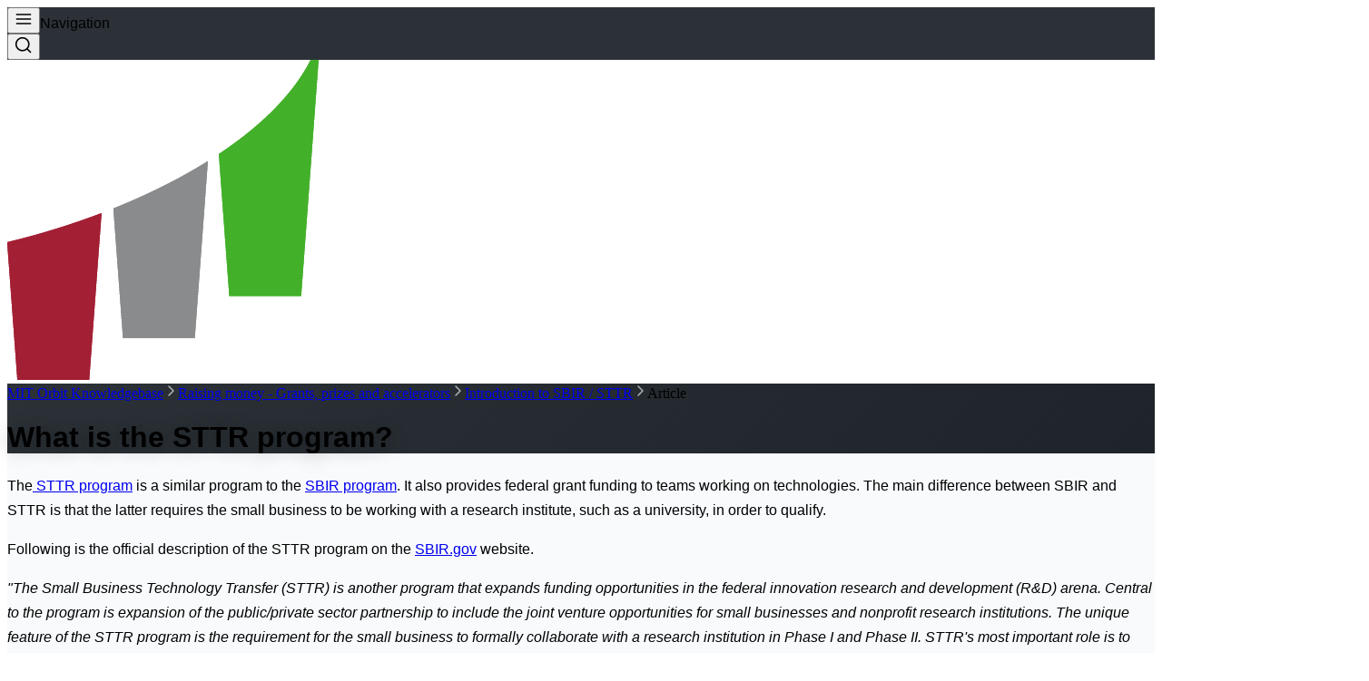

--- FILE ---
content_type: text/html; charset=utf-8
request_url: https://orbit-kb.mit.edu/hc/en-us/articles/115000783131-What-is-the-STTR-program/
body_size: 13079
content:
<!DOCTYPE html><html lang="en"><head><meta charSet="utf-8"/><meta name="viewport" content="width=device-width, initial-scale=1"/><link rel="preload" href="/images/mtc-logo-semiwhite.png" as="image"/><link rel="preload" href="/hc/en-us/mit_logo.png" as="image"/><link rel="stylesheet" href="/hc/en-us/_next/static/chunks/fda932375c1ee534.css" data-precedence="next"/><link rel="preload" as="script" fetchPriority="low" href="/hc/en-us/_next/static/chunks/1ffcee7d00429c00.js"/><script src="/hc/en-us/_next/static/chunks/262ed66acae74205.js" async=""></script><script src="/hc/en-us/_next/static/chunks/c28d29b4306cefbe.js" async=""></script><script src="/hc/en-us/_next/static/chunks/476432f022611b52.js" async=""></script><script src="/hc/en-us/_next/static/chunks/turbopack-533c4d2226f89401.js" async=""></script><script src="/hc/en-us/_next/static/chunks/d20f486c44733371.js" async=""></script><script src="/hc/en-us/_next/static/chunks/4d99555eb7ba3753.js" async=""></script><script src="/hc/en-us/_next/static/chunks/88949fb47242ea28.js" async=""></script><script src="/hc/en-us/_next/static/chunks/e0783cb4eac529d4.js" async=""></script><script src="/hc/en-us/_next/static/chunks/a3832c4a270c5160.js" async=""></script><title>KnowledgeBase | Orbit</title><meta name="description" content="KnowledgeBase for Orbit"/><meta name="next-size-adjust" content=""/><script src="/hc/en-us/_next/static/chunks/a6dad97d9634a72d.js" noModule=""></script></head><body class="inter_7ad8496e-module__xpVIPq__variable antialiased"><div hidden=""><!--$--><!--/$--></div><nav class="w-full h-16 sm:h-20 flex items-center relative"><div class="flex items-center gap-2 sm:gap-4 px-3 sm:px-6 h-full" style="background-color:var(--mtc-slate)"><button class="p-1 sm:p-2" type="button"><svg width="20" height="20" viewBox="0 0 24 24" fill="none" xmlns="http://www.w3.org/2000/svg" class="text-white sm:w-6 sm:h-6"><title>Menu</title><path d="M3 12H21M3 6H21M3 18H21" stroke="currentColor" stroke-width="2" stroke-linecap="round" stroke-linejoin="round"></path></svg></button><span class="text-white text-sm sm:text-base lg:text-lg hidden sm:block" style="font-family:Neue Haas Grotesk Display Pro, sans-serif;font-weight:500;line-height:140%;letter-spacing:0%">Navigation</span></div><div class="flex-1 h-full" style="background-color:rgba(20, 25, 29, 0.8)"></div><div class="flex items-center px-3 sm:px-6 h-full" style="background-color:var(--mtc-slate)"><button class="p-1 sm:p-2" type="button"><svg width="20" height="20" viewBox="0 0 24 24" fill="none" xmlns="http://www.w3.org/2000/svg" class="text-white sm:w-6 sm:h-6"><title>Menu</title><path d="M21 21L16.514 16.506L21 21ZM19 10.5C19 15.194 15.194 19 10.5 19C5.806 19 2 15.194 2 10.5C2 5.806 5.806 2 10.5 2C15.194 2 19 5.806 19 10.5Z" stroke="currentColor" stroke-width="2" stroke-linecap="round" stroke-linejoin="round"></path></svg></button></div><div class="absolute left-1/2 top-1/2 transform -translate-x-1/2 -translate-y-1/2 pointer-events-none"><img src="/images/mtc-logo-semiwhite.png" alt="MTC Logo" class="h-8 sm:h-10 lg:h-[2.7em] w-auto"/></div></nav><div class="min-h-screen" style="background-color:#f8fafc"><div class="relative w-full h-[200px] sm:h-[250px] lg:h-[300px] overflow-hidden" style="background:linear-gradient(135deg, #2B3136 0%, #1e2429 100%)"><div class="absolute top-6 left-6 z-20"><nav class="flex items-center space-x-2 text-sm text-white"><a class="hover:text-white/90 font-medium" href="/hc/en-us/">MIT Orbit Knowledgebase</a><svg width="16" height="16" viewBox="0 0 16 16" fill="none" class="mx-2"><title>separator</title><path d="M6 3l5 5-5 5" stroke="rgba(255,255,255,0.6)" stroke-width="1.5" stroke-linecap="round" stroke-linejoin="round"></path></svg><a class="text-white/70 hover:text-white" href="/hc/en-us/categories/115000107631-Raising-money-Grants-prizes-and-accelerators/">Raising money - Grants, prizes and accelerators</a><svg width="16" height="16" viewBox="0 0 16 16" fill="none" class="mx-2"><title>separator</title><path d="M6 3l5 5-5 5" stroke="rgba(255,255,255,0.6)" stroke-width="1.5" stroke-linecap="round" stroke-linejoin="round"></path></svg><a class="text-white/70 hover:text-white" href="/hc/en-us/sections/115000213952-Introduction-to-SBIR-STTR/">Introduction to SBIR / STTR</a><svg width="16" height="16" viewBox="0 0 16 16" fill="none" class="mx-2"><title>separator</title><path d="M6 3l5 5-5 5" stroke="rgba(255,255,255,0.6)" stroke-width="1.5" stroke-linecap="round" stroke-linejoin="round"></path></svg><span class="text-white/60">Article</span></nav></div><div class="absolute top-10 right-16 w-32 h-32 bg-white/5 rounded-full blur-2xl"></div><div class="absolute bottom-10 left-16 w-24 h-24 bg-white/5 rounded-full blur-xl"></div><div class="absolute inset-0 bg-gradient-to-br from-black/20 via-transparent to-black/30"></div><div class="relative z-10 flex items-center justify-center h-full px-4"><div class="text-center max-w-4xl"><h1 class="text-white text-2xl sm:text-3xl lg:text-4xl xl:text-5xl leading-tight" style="font-family:Neue Haas Grotesk Display Pro, sans-serif;font-weight:600;line-height:115%;text-shadow:0 4px 20px rgba(0,0,0,0.3)">What is the STTR program?</h1></div></div></div><div class="max-w-7xl mx-auto px-4 py-8 sm:py-12"><div class="grid grid-cols-1 lg:grid-cols-3 gap-8 lg:gap-12"><div class="lg:col-span-2"><div class="bg-white rounded-2xl shadow-xl border border-gray-200/50 overflow-hidden"><div class="p-8 sm:p-12 lg:p-16"><div class="prose prose-lg max-w-none prose-headings:text-gray-800 prose-p:text-gray-700 prose-strong:text-gray-800 prose-a:text-blue-600 hover:prose-a:text-blue-700" style="font-family:Neue Haas Grotesk Display Pro, sans-serif;line-height:1.7"><p>The<a href="https://www.sbir.gov/about/about-sttr" target="_blank" rel="noopener noreferrer"> STTR program</a> is a similar program to the <a href="https://www.sbir.gov/about/about-sbir#sbir-program" target="_blank" rel="noopener noreferrer">SBIR program</a>. It also provides federal grant funding to teams working on technologies. The main difference between SBIR and STTR is that the latter requires the small business to be working with a research institute, such as a university, in order to qualify.</p>
<p>Following is the official description of the STTR program on the <a href="https://www.sbir.gov" target="_blank" rel="noopener noreferrer">SBIR.gov</a> website.</p>
<p><em>"The Small Business Technology Transfer (STTR) is another program that expands funding opportunities in the federal innovation research and development (R&amp;D) arena. Central to the program is expansion of the public/private sector partnership to include the joint venture opportunities for small businesses and nonprofit research institutions. The unique feature of the STTR program is the requirement for the small business to formally collaborate with a research institution in Phase I and Phase II. STTR's most important role is to bridge the gap between performance of basic science and commercialization of resulting innovations."</em></p></div></div></div></div><div class="lg:col-span-1"><div class="lg:sticky lg:top-8"><div class="bg-white rounded-xl shadow-lg border border-gray-200/50 overflow-hidden"><div class="px-6 py-5" style="background-color:#2B3136"><h3 class="text-white font-semibold text-lg" style="font-family:Neue Haas Grotesk Display Pro, sans-serif">Introduction to SBIR / STTR</h3><p class="text-white/70 text-sm mt-1">8<!-- --> articles</p></div><div class="max-h-80 overflow-y-auto"><a class="group block px-6 py-4 hover:bg-gray-50 transition-colors duration-200 border-b border-gray-100 last:border-b-0" href="/hc/en-us/articles/115000789572-What-is-the-SBA-Small-Business-Administration/"><div class="flex items-center justify-between"><h4 class="text-gray-700 group-hover:text-gray-900 transition-colors flex-1 pr-3 text-sm font-medium" style="font-family:Neue Haas Grotesk Display Pro, sans-serif;line-height:1.4">What is the SBA (Small Business Administration)?</h4><div class="opacity-0 group-hover:opacity-100 transition-opacity duration-200 flex-shrink-0"><svg width="16" height="16" viewBox="0 0 16 16" fill="none"><title>Arrow</title><path d="M6 3l5 5-5 5" stroke="#6b7280" stroke-width="1.5" stroke-linecap="round" stroke-linejoin="round"></path></svg></div></div></a><a class="group block px-6 py-4 hover:bg-gray-50 transition-colors duration-200 border-b border-gray-100 last:border-b-0" href="/hc/en-us/articles/360025283711-What-is-the-dollar-amount-of-typical-SBIR-STTR-grants/"><div class="flex items-center justify-between"><h4 class="text-gray-700 group-hover:text-gray-900 transition-colors flex-1 pr-3 text-sm font-medium" style="font-family:Neue Haas Grotesk Display Pro, sans-serif;line-height:1.4">What is the dollar amount of typical SBIR / STTR grants?</h4><div class="opacity-0 group-hover:opacity-100 transition-opacity duration-200 flex-shrink-0"><svg width="16" height="16" viewBox="0 0 16 16" fill="none"><title>Arrow</title><path d="M6 3l5 5-5 5" stroke="#6b7280" stroke-width="1.5" stroke-linecap="round" stroke-linejoin="round"></path></svg></div></div></a><a class="group block px-6 py-4 hover:bg-gray-50 transition-colors duration-200 border-b border-gray-100 last:border-b-0" href="/hc/en-us/articles/115000783111-What-is-the-SBIR-program/"><div class="flex items-center justify-between"><h4 class="text-gray-700 group-hover:text-gray-900 transition-colors flex-1 pr-3 text-sm font-medium" style="font-family:Neue Haas Grotesk Display Pro, sans-serif;line-height:1.4">What is the SBIR program?</h4><div class="opacity-0 group-hover:opacity-100 transition-opacity duration-200 flex-shrink-0"><svg width="16" height="16" viewBox="0 0 16 16" fill="none"><title>Arrow</title><path d="M6 3l5 5-5 5" stroke="#6b7280" stroke-width="1.5" stroke-linecap="round" stroke-linejoin="round"></path></svg></div></div></a><a class="group block px-6 py-4 hover:bg-gray-50 transition-colors duration-200 border-b border-gray-100 last:border-b-0" href="/hc/en-us/articles/115000783471-Who-runs-the-SBIR-STTR-programs/"><div class="flex items-center justify-between"><h4 class="text-gray-700 group-hover:text-gray-900 transition-colors flex-1 pr-3 text-sm font-medium" style="font-family:Neue Haas Grotesk Display Pro, sans-serif;line-height:1.4">Who runs the SBIR / STTR programs?</h4><div class="opacity-0 group-hover:opacity-100 transition-opacity duration-200 flex-shrink-0"><svg width="16" height="16" viewBox="0 0 16 16" fill="none"><title>Arrow</title><path d="M6 3l5 5-5 5" stroke="#6b7280" stroke-width="1.5" stroke-linecap="round" stroke-linejoin="round"></path></svg></div></div></a><a class="group block px-6 py-4 hover:bg-gray-50 transition-colors duration-200 border-b border-gray-100 last:border-b-0" href="/hc/en-us/articles/115000783591-Which-federal-agencies-participate-in-the-SBIR-STTR-programs/"><div class="flex items-center justify-between"><h4 class="text-gray-700 group-hover:text-gray-900 transition-colors flex-1 pr-3 text-sm font-medium" style="font-family:Neue Haas Grotesk Display Pro, sans-serif;line-height:1.4">Which federal agencies participate in the SBIR/STTR programs?</h4><div class="opacity-0 group-hover:opacity-100 transition-opacity duration-200 flex-shrink-0"><svg width="16" height="16" viewBox="0 0 16 16" fill="none"><title>Arrow</title><path d="M6 3l5 5-5 5" stroke="#6b7280" stroke-width="1.5" stroke-linecap="round" stroke-linejoin="round"></path></svg></div></div></a><a class="group block px-6 py-4 hover:bg-gray-50 transition-colors duration-200 border-b border-gray-100 last:border-b-0" href="/hc/en-us/articles/115000790612-Where-can-I-go-to-learn-more-about-SBIR-STTR/"><div class="flex items-center justify-between"><h4 class="text-gray-700 group-hover:text-gray-900 transition-colors flex-1 pr-3 text-sm font-medium" style="font-family:Neue Haas Grotesk Display Pro, sans-serif;line-height:1.4">Where can I go to learn more about SBIR/STTR?</h4><div class="opacity-0 group-hover:opacity-100 transition-opacity duration-200 flex-shrink-0"><svg width="16" height="16" viewBox="0 0 16 16" fill="none"><title>Arrow</title><path d="M6 3l5 5-5 5" stroke="#6b7280" stroke-width="1.5" stroke-linecap="round" stroke-linejoin="round"></path></svg></div></div></a><a class="group block px-6 py-4 hover:bg-gray-50 transition-colors duration-200 border-b border-gray-100 last:border-b-0" href="/hc/en-us/articles/115000816891-What-is-the-difference-between-contracts-and-grants/"><div class="flex items-center justify-between"><h4 class="text-gray-700 group-hover:text-gray-900 transition-colors flex-1 pr-3 text-sm font-medium" style="font-family:Neue Haas Grotesk Display Pro, sans-serif;line-height:1.4">What is the difference between contracts and grants?</h4><div class="opacity-0 group-hover:opacity-100 transition-opacity duration-200 flex-shrink-0"><svg width="16" height="16" viewBox="0 0 16 16" fill="none"><title>Arrow</title><path d="M6 3l5 5-5 5" stroke="#6b7280" stroke-width="1.5" stroke-linecap="round" stroke-linejoin="round"></path></svg></div></div></a></div></div></div></div></div></div></div><!--$--><!--/$--><footer class="w-full relative" style="background-color:var(--mtc-slate);height:373px"><div class="absolute inset-0 backdrop-blur-[25px]"></div><div class="relative h-full w-full max-w-[1600px] mx-auto px-8 py-8"><div class="grid grid-cols-3 h-full"><div class="flex flex-col justify-between"><div class="text-[#F1F1F1] text-lg leading-[150%] font-medium" style="font-family:Neue Haas Grotesk Display Pro, sans-serif">Martin Trust Center for MIT Entrepreneurship<br/>One Amherst Street E40-160<br/>Cambridge MA 02142<br/><a href="mailto:trustcenter@mit.edu" class="underline hover:no-underline transition-all">trustcenter@mit.edu</a></div><div class="flex flex-col space-y-4"><img src="/hc/en-us/mit_logo.png" alt="MIT Logo" class="w-[82px] h-[43px] object-contain"/><div class="text-lg leading-[140%] font-medium" style="font-family:Neue Haas Grotesk Display Pro, sans-serif;color:rgba(241, 241, 241, 0.5)">© Massachusetts Institute of Technology</div></div></div><div class="flex flex-col justify-between items-center"><div class="text-[#F1F1F1] text-lg leading-[150%] font-medium space-y-2 text-center" style="font-family:Neue Haas Grotesk Display Pro, sans-serif"><div><a href="/privacy" class="hover:underline transition-all">Privacy Policy</a></div><div><button class="hover:underline transition-all bg-transparent border-none text-[#F1F1F1] text-lg leading-[150%] font-medium cursor-pointer p-0" type="button">Cookie Policy</button></div><div><a href="/terms-and-conditions" class="hover:underline transition-all">Terms of Use</a></div><div><button class="hover:underline transition-all bg-transparent border-none text-[#F1F1F1] text-lg leading-[150%] font-medium cursor-pointer p-0" type="button">Accessibility</button></div></div><div class="flex space-x-5"><a href="https://www.linkedin.com/company/mit-entrepreneurship" class="w-[22px] h-[22px] text-white hover:text-white/70 transition-colors" target="_blank" rel="noopener noreferrer"><svg width="22" height="22" viewBox="0 0 22 22" fill="currentColor"><title>LinkedIn</title><path d="M20.447 20.452h-3.554v-5.569c0-1.328-.027-3.037-1.852-3.037-1.853 0-2.136 1.445-2.136 2.939v5.667H9.351V9h3.414v1.561h.046c.477-.9 1.637-1.85 3.37-1.85 3.601 0 4.267 2.37 4.267 5.455v6.286zM5.337 7.433c-1.144 0-2.063-.926-2.063-2.065 0-1.138.92-2.063 2.063-2.063 1.14 0 2.064.925 2.064 2.063 0 1.139-.925 2.065-2.064 2.065zm1.782 13.019H3.555V9h3.564v11.452zM22.225 0H1.771C.792 0 0 .774 0 1.729v18.542C0 21.227.792 22 1.771 22h20.451C21.2 22 22 21.227 22 20.271V1.729C22 .774 21.2 0 22.225 0z"></path></svg></a><a href="https://www.instagram.com/mitentrepreneurship" class="w-[22px] h-[22px] text-white hover:text-white/70 transition-colors" target="_blank" rel="noopener noreferrer"><svg width="22" height="22" viewBox="0 0 22 22" fill="currentColor"><title>Instagram</title><path d="M11 2.163c2.944 0 3.296.012 4.458.064 3.231.147 4.716 1.659 4.863 4.863.052 1.162.064 1.514.064 4.458s-.012 3.296-.064 4.458c-.147 3.204-1.632 4.716-4.863 4.863-1.162.052-1.514.064-4.458.064s-3.296-.012-4.458-.064c-3.231-.147-4.716-1.659-4.863-4.863-.052-1.162-.064-1.514-.064-4.458s.012-3.296.064-4.458C2.827 3.835 4.312 2.323 7.542 2.176 8.704 2.124 9.056 2.163 11 2.163zm0-2.163C8.009 0 7.633.013 6.456.066 2.695.272.272 2.695.066 6.456.013 7.633 0 8.009 0 11s.013 3.367.066 4.544c.206 3.761 2.629 6.184 6.39 6.39C7.633 21.987 8.009 22 11 22s3.367-.013 4.544-.066c3.761-.206 6.184-2.629 6.39-6.39C21.987 14.367 22 13.991 22 11s-.013-3.367-.066-4.544C21.728 2.695 19.305.272 15.544.066 14.367.013 13.991 0 11 0zm0 5.351a5.649 5.649 0 100 11.298 5.649 5.649 0 000-11.298zm0 9.316a3.667 3.667 0 110-7.334 3.667 3.667 0 010 7.334zm5.872-10.859a1.32 1.32 0 11-2.64 0 1.32 1.32 0 012.64 0z"></path></svg></a></div></div><div class="flex flex-col justify-start max-w-[240px] ml-auto"><h3 class="text-base leading-[150%] font-medium mb-3" style="font-family:Neue Haas Grotesk Display Pro, sans-serif;color:rgba(241, 241, 241, 0.5)">MTC Newsletter</h3><button class="border border-white rounded-[30px] px-4 py-2 mb-3 hover:bg-white/10 transition-all text-sm w-fit" type="button"><span class="text-white font-medium" style="font-family:Neue Haas Grotesk Text Pro, sans-serif">Subscribe</span></button><p class="text-xs leading-[130%] font-[450]" style="font-family:Neue Haas Grotesk Display Pro, sans-serif;color:rgba(241, 241, 241, 0.5)">We will never share your information<br/>and may unsubscribe at any time.</p></div></div></div></footer><script src="/hc/en-us/_next/static/chunks/1ffcee7d00429c00.js" id="_R_" async=""></script><script>(self.__next_f=self.__next_f||[]).push([0])</script><script>self.__next_f.push([1,"1:\"$Sreact.fragment\"\n2:I[85773,[\"/hc/en-us/_next/static/chunks/d20f486c44733371.js\",\"/hc/en-us/_next/static/chunks/4d99555eb7ba3753.js\"],\"TRPCProvider\"]\n3:I[66627,[\"/hc/en-us/_next/static/chunks/88949fb47242ea28.js\",\"/hc/en-us/_next/static/chunks/e0783cb4eac529d4.js\"],\"default\"]\n4:I[85573,[\"/hc/en-us/_next/static/chunks/88949fb47242ea28.js\",\"/hc/en-us/_next/static/chunks/e0783cb4eac529d4.js\"],\"default\"]\nc:I[96115,[\"/hc/en-us/_next/static/chunks/88949fb47242ea28.js\",\"/hc/en-us/_next/static/chunks/e0783cb4eac529d4.js\"],\"default\"]\ne:I[33070,[\"/hc/en-us/_next/static/chunks/88949fb47242ea28.js\",\"/hc/en-us/_next/static/chunks/e0783cb4eac529d4.js\"],\"OutletBoundary\"]\nf:\"$Sreact.suspense\"\n11:I[33070,[\"/hc/en-us/_next/static/chunks/88949fb47242ea28.js\",\"/hc/en-us/_next/static/chunks/e0783cb4eac529d4.js\"],\"ViewportBoundary\"]\n13:I[33070,[\"/hc/en-us/_next/static/chunks/88949fb47242ea28.js\",\"/hc/en-us/_next/static/chunks/e0783cb4eac529d4.js\"],\"MetadataBoundary\"]\n:HL[\"/hc/en-us/_next/static/chunks/fda932375c1ee534.css\",\"style\"]\n:HL[\"/hc/en-us/_next/static/media/83afe278b6a6bb3c-s.p.3a6ba036.woff2\",\"font\",{\"crossOrigin\":\"\",\"type\":\"font/woff2\"}]\n:HL[\"/images/mtc-logo-semiwhite.png\",\"image\"]\n:HL[\"/hc/en-us/mit_logo.png\",\"image\"]\n"])</script><script>self.__next_f.push([1,"0:{\"P\":null,\"b\":\"EallXeqFIJrCoCwLX2SjN\",\"c\":[\"\",\"articles\",\"115000783131-What-is-the-STTR-program\",\"\"],\"q\":\"\",\"i\":false,\"f\":[[[\"\",{\"children\":[\"articles\",{\"children\":[[\"zendesk_id\",\"115000783131-What-is-the-STTR-program\",\"d\"],{\"children\":[\"__PAGE__\",{}]}]}]},\"$undefined\",\"$undefined\",true],[[\"$\",\"$1\",\"c\",{\"children\":[[[\"$\",\"link\",\"0\",{\"rel\":\"stylesheet\",\"href\":\"/hc/en-us/_next/static/chunks/fda932375c1ee534.css\",\"precedence\":\"next\",\"crossOrigin\":\"$undefined\",\"nonce\":\"$undefined\"}],[\"$\",\"script\",\"script-0\",{\"src\":\"/hc/en-us/_next/static/chunks/d20f486c44733371.js\",\"async\":true,\"nonce\":\"$undefined\"}],[\"$\",\"script\",\"script-1\",{\"src\":\"/hc/en-us/_next/static/chunks/4d99555eb7ba3753.js\",\"async\":true,\"nonce\":\"$undefined\"}]],[\"$\",\"html\",null,{\"lang\":\"en\",\"children\":[\"$\",\"body\",null,{\"className\":\"inter_7ad8496e-module__xpVIPq__variable antialiased\",\"children\":[\"$\",\"$L2\",null,{\"children\":[[\"$\",\"nav\",null,{\"className\":\"w-full h-16 sm:h-20 flex items-center relative\",\"children\":[[\"$\",\"div\",null,{\"className\":\"flex items-center gap-2 sm:gap-4 px-3 sm:px-6 h-full\",\"style\":{\"backgroundColor\":\"var(--mtc-slate)\"},\"children\":[[\"$\",\"button\",null,{\"className\":\"p-1 sm:p-2\",\"type\":\"button\",\"children\":[\"$\",\"svg\",null,{\"width\":\"20\",\"height\":\"20\",\"viewBox\":\"0 0 24 24\",\"fill\":\"none\",\"xmlns\":\"http://www.w3.org/2000/svg\",\"className\":\"text-white sm:w-6 sm:h-6\",\"children\":[[\"$\",\"title\",null,{\"children\":\"Menu\"}],[\"$\",\"path\",null,{\"d\":\"M3 12H21M3 6H21M3 18H21\",\"stroke\":\"currentColor\",\"strokeWidth\":\"2\",\"strokeLinecap\":\"round\",\"strokeLinejoin\":\"round\"}]]}]}],[\"$\",\"span\",null,{\"className\":\"text-white text-sm sm:text-base lg:text-lg hidden sm:block\",\"style\":{\"fontFamily\":\"Neue Haas Grotesk Display Pro, sans-serif\",\"fontWeight\":500,\"lineHeight\":\"140%\",\"letterSpacing\":\"0%\"},\"children\":\"Navigation\"}]]}],[\"$\",\"div\",null,{\"className\":\"flex-1 h-full\",\"style\":{\"backgroundColor\":\"rgba(20, 25, 29, 0.8)\"}}],[\"$\",\"div\",null,{\"className\":\"flex items-center px-3 sm:px-6 h-full\",\"style\":{\"backgroundColor\":\"var(--mtc-slate)\"},\"children\":[\"$\",\"button\",null,{\"className\":\"p-1 sm:p-2\",\"type\":\"button\",\"children\":[\"$\",\"svg\",null,{\"width\":\"20\",\"height\":\"20\",\"viewBox\":\"0 0 24 24\",\"fill\":\"none\",\"xmlns\":\"http://www.w3.org/2000/svg\",\"className\":\"text-white sm:w-6 sm:h-6\",\"children\":[[\"$\",\"title\",null,{\"children\":\"Menu\"}],[\"$\",\"path\",null,{\"d\":\"M21 21L16.514 16.506L21 21ZM19 10.5C19 15.194 15.194 19 10.5 19C5.806 19 2 15.194 2 10.5C2 5.806 5.806 2 10.5 2C15.194 2 19 5.806 19 10.5Z\",\"stroke\":\"currentColor\",\"strokeWidth\":\"2\",\"strokeLinecap\":\"round\",\"strokeLinejoin\":\"round\"}]]}]}]}],[\"$\",\"div\",null,{\"className\":\"absolute left-1/2 top-1/2 transform -translate-x-1/2 -translate-y-1/2 pointer-events-none\",\"children\":[\"$\",\"img\",null,{\"src\":\"/images/mtc-logo-semiwhite.png\",\"alt\":\"MTC Logo\",\"className\":\"h-8 sm:h-10 lg:h-[2.7em] w-auto\"}]}]]}],[\"$\",\"$L3\",null,{\"parallelRouterKey\":\"children\",\"error\":\"$undefined\",\"errorStyles\":\"$undefined\",\"errorScripts\":\"$undefined\",\"template\":[\"$\",\"$L4\",null,{}],\"templateStyles\":\"$undefined\",\"templateScripts\":\"$undefined\",\"notFound\":[[[\"$\",\"title\",null,{\"children\":\"404: This page could not be found.\"}],[\"$\",\"div\",null,{\"style\":{\"fontFamily\":\"system-ui,\\\"Segoe UI\\\",Roboto,Helvetica,Arial,sans-serif,\\\"Apple Color Emoji\\\",\\\"Segoe UI Emoji\\\"\",\"height\":\"100vh\",\"textAlign\":\"center\",\"display\":\"flex\",\"flexDirection\":\"column\",\"alignItems\":\"center\",\"justifyContent\":\"center\"},\"children\":[\"$\",\"div\",null,{\"children\":[[\"$\",\"style\",null,{\"dangerouslySetInnerHTML\":{\"__html\":\"body{color:#000;background:#fff;margin:0}.next-error-h1{border-right:1px solid rgba(0,0,0,.3)}@media (prefers-color-scheme:dark){body{color:#fff;background:#000}.next-error-h1{border-right:1px solid rgba(255,255,255,.3)}}\"}}],[\"$\",\"h1\",null,{\"className\":\"next-error-h1\",\"style\":{\"display\":\"inline-block\",\"margin\":\"0 20px 0 0\",\"padding\":\"0 23px 0 0\",\"fontSize\":24,\"fontWeight\":500,\"verticalAlign\":\"top\",\"lineHeight\":\"49px\"},\"children\":404}],[\"$\",\"div\",null,{\"style\":{\"display\":\"inline-block\"},\"children\":[\"$\",\"h2\",null,{\"style\":{\"fontSize\":14,\"fontWeight\":400,\"lineHeight\":\"49px\",\"margin\":0},\"children\":\"This page could not be found.\"}]}]]}]}]],[]],\"forbidden\":\"$undefined\",\"unauthorized\":\"$undefined\"}],[\"$\",\"footer\",null,{\"className\":\"w-full relative\",\"style\":{\"backgroundColor\":\"var(--mtc-slate)\",\"height\":\"373px\"},\"children\":[[\"$\",\"div\",null,{\"className\":\"absolute inset-0 backdrop-blur-[25px]\"}],[\"$\",\"div\",null,{\"className\":\"relative h-full w-full max-w-[1600px] mx-auto px-8 py-8\",\"children\":[\"$\",\"div\",null,{\"className\":\"grid grid-cols-3 h-full\",\"children\":[\"$L5\",\"$L6\",\"$L7\"]}]}]]}]]}]}]}]]}],{\"children\":[\"$L8\",{\"children\":[\"$L9\",{\"children\":[\"$La\",{},null,false,false]},null,false,false]},null,false,false]},null,false,false],\"$Lb\",false]],\"m\":\"$undefined\",\"G\":[\"$c\",[]],\"S\":false}\n"])</script><script>self.__next_f.push([1,"5:[\"$\",\"div\",null,{\"className\":\"flex flex-col justify-between\",\"children\":[[\"$\",\"div\",null,{\"className\":\"text-[#F1F1F1] text-lg leading-[150%] font-medium\",\"style\":{\"fontFamily\":\"Neue Haas Grotesk Display Pro, sans-serif\"},\"children\":[\"Martin Trust Center for MIT Entrepreneurship\",[\"$\",\"br\",null,{}],\"One Amherst Street E40-160\",[\"$\",\"br\",null,{}],\"Cambridge MA 02142\",[\"$\",\"br\",null,{}],[\"$\",\"a\",null,{\"href\":\"mailto:trustcenter@mit.edu\",\"className\":\"underline hover:no-underline transition-all\",\"children\":\"trustcenter@mit.edu\"}]]}],[\"$\",\"div\",null,{\"className\":\"flex flex-col space-y-4\",\"children\":[[\"$\",\"img\",null,{\"src\":\"/hc/en-us/mit_logo.png\",\"alt\":\"MIT Logo\",\"className\":\"w-[82px] h-[43px] object-contain\"}],[\"$\",\"div\",null,{\"className\":\"text-lg leading-[140%] font-medium\",\"style\":{\"fontFamily\":\"Neue Haas Grotesk Display Pro, sans-serif\",\"color\":\"rgba(241, 241, 241, 0.5)\"},\"children\":\"© Massachusetts Institute of Technology\"}]]}]]}]\n"])</script><script>self.__next_f.push([1,"6:[\"$\",\"div\",null,{\"className\":\"flex flex-col justify-between items-center\",\"children\":[[\"$\",\"div\",null,{\"className\":\"text-[#F1F1F1] text-lg leading-[150%] font-medium space-y-2 text-center\",\"style\":{\"fontFamily\":\"Neue Haas Grotesk Display Pro, sans-serif\"},\"children\":[[\"$\",\"div\",null,{\"children\":[\"$\",\"a\",null,{\"href\":\"/privacy\",\"className\":\"hover:underline transition-all\",\"children\":\"Privacy Policy\"}]}],[\"$\",\"div\",null,{\"children\":[\"$\",\"button\",null,{\"className\":\"hover:underline transition-all bg-transparent border-none text-[#F1F1F1] text-lg leading-[150%] font-medium cursor-pointer p-0\",\"type\":\"button\",\"children\":\"Cookie Policy\"}]}],[\"$\",\"div\",null,{\"children\":[\"$\",\"a\",null,{\"href\":\"/terms-and-conditions\",\"className\":\"hover:underline transition-all\",\"children\":\"Terms of Use\"}]}],[\"$\",\"div\",null,{\"children\":[\"$\",\"button\",null,{\"className\":\"hover:underline transition-all bg-transparent border-none text-[#F1F1F1] text-lg leading-[150%] font-medium cursor-pointer p-0\",\"type\":\"button\",\"children\":\"Accessibility\"}]}]]}],[\"$\",\"div\",null,{\"className\":\"flex space-x-5\",\"children\":[[\"$\",\"a\",null,{\"href\":\"https://www.linkedin.com/company/mit-entrepreneurship\",\"className\":\"w-[22px] h-[22px] text-white hover:text-white/70 transition-colors\",\"target\":\"_blank\",\"rel\":\"noopener noreferrer\",\"children\":[\"$\",\"svg\",null,{\"width\":\"22\",\"height\":\"22\",\"viewBox\":\"0 0 22 22\",\"fill\":\"currentColor\",\"children\":[[\"$\",\"title\",null,{\"children\":\"LinkedIn\"}],[\"$\",\"path\",null,{\"d\":\"M20.447 20.452h-3.554v-5.569c0-1.328-.027-3.037-1.852-3.037-1.853 0-2.136 1.445-2.136 2.939v5.667H9.351V9h3.414v1.561h.046c.477-.9 1.637-1.85 3.37-1.85 3.601 0 4.267 2.37 4.267 5.455v6.286zM5.337 7.433c-1.144 0-2.063-.926-2.063-2.065 0-1.138.92-2.063 2.063-2.063 1.14 0 2.064.925 2.064 2.063 0 1.139-.925 2.065-2.064 2.065zm1.782 13.019H3.555V9h3.564v11.452zM22.225 0H1.771C.792 0 0 .774 0 1.729v18.542C0 21.227.792 22 1.771 22h20.451C21.2 22 22 21.227 22 20.271V1.729C22 .774 21.2 0 22.225 0z\"}]]}]}],[\"$\",\"a\",null,{\"href\":\"https://www.instagram.com/mitentrepreneurship\",\"className\":\"w-[22px] h-[22px] text-white hover:text-white/70 transition-colors\",\"target\":\"_blank\",\"rel\":\"noopener noreferrer\",\"children\":[\"$\",\"svg\",null,{\"width\":\"22\",\"height\":\"22\",\"viewBox\":\"0 0 22 22\",\"fill\":\"currentColor\",\"children\":[[\"$\",\"title\",null,{\"children\":\"Instagram\"}],[\"$\",\"path\",null,{\"d\":\"M11 2.163c2.944 0 3.296.012 4.458.064 3.231.147 4.716 1.659 4.863 4.863.052 1.162.064 1.514.064 4.458s-.012 3.296-.064 4.458c-.147 3.204-1.632 4.716-4.863 4.863-1.162.052-1.514.064-4.458.064s-3.296-.012-4.458-.064c-3.231-.147-4.716-1.659-4.863-4.863-.052-1.162-.064-1.514-.064-4.458s.012-3.296.064-4.458C2.827 3.835 4.312 2.323 7.542 2.176 8.704 2.124 9.056 2.163 11 2.163zm0-2.163C8.009 0 7.633.013 6.456.066 2.695.272.272 2.695.066 6.456.013 7.633 0 8.009 0 11s.013 3.367.066 4.544c.206 3.761 2.629 6.184 6.39 6.39C7.633 21.987 8.009 22 11 22s3.367-.013 4.544-.066c3.761-.206 6.184-2.629 6.39-6.39C21.987 14.367 22 13.991 22 11s-.013-3.367-.066-4.544C21.728 2.695 19.305.272 15.544.066 14.367.013 13.991 0 11 0zm0 5.351a5.649 5.649 0 100 11.298 5.649 5.649 0 000-11.298zm0 9.316a3.667 3.667 0 110-7.334 3.667 3.667 0 010 7.334zm5.872-10.859a1.32 1.32 0 11-2.64 0 1.32 1.32 0 012.64 0z\"}]]}]}]]}]]}]\n"])</script><script>self.__next_f.push([1,"7:[\"$\",\"div\",null,{\"className\":\"flex flex-col justify-start max-w-[240px] ml-auto\",\"children\":[[\"$\",\"h3\",null,{\"className\":\"text-base leading-[150%] font-medium mb-3\",\"style\":{\"fontFamily\":\"Neue Haas Grotesk Display Pro, sans-serif\",\"color\":\"rgba(241, 241, 241, 0.5)\"},\"children\":\"MTC Newsletter\"}],[\"$\",\"button\",null,{\"className\":\"border border-white rounded-[30px] px-4 py-2 mb-3 hover:bg-white/10 transition-all text-sm w-fit\",\"type\":\"button\",\"children\":[\"$\",\"span\",null,{\"className\":\"text-white font-medium\",\"style\":{\"fontFamily\":\"Neue Haas Grotesk Text Pro, sans-serif\"},\"children\":\"Subscribe\"}]}],[\"$\",\"p\",null,{\"className\":\"text-xs leading-[130%] font-[450]\",\"style\":{\"fontFamily\":\"Neue Haas Grotesk Display Pro, sans-serif\",\"color\":\"rgba(241, 241, 241, 0.5)\"},\"children\":[\"We will never share your information\",[\"$\",\"br\",null,{}],\"and may unsubscribe at any time.\"]}]]}]\n8:[\"$\",\"$1\",\"c\",{\"children\":[null,[\"$\",\"$L3\",null,{\"parallelRouterKey\":\"children\",\"error\":\"$undefined\",\"errorStyles\":\"$undefined\",\"errorScripts\":\"$undefined\",\"template\":[\"$\",\"$L4\",null,{}],\"templateStyles\":\"$undefined\",\"templateScripts\":\"$undefined\",\"notFound\":\"$undefined\",\"forbidden\":\"$undefined\",\"unauthorized\":\"$undefined\"}]]}]\n9:[\"$\",\"$1\",\"c\",{\"children\":[null,[\"$\",\"$L3\",null,{\"parallelRouterKey\":\"children\",\"error\":\"$undefined\",\"errorStyles\":\"$undefined\",\"errorScripts\":\"$undefined\",\"template\":[\"$\",\"$L4\",null,{}],\"templateStyles\":\"$undefined\",\"templateScripts\":\"$undefined\",\"notFound\":\"$undefined\",\"forbidden\":\"$undefined\",\"unauthorized\":\"$undefined\"}]]}]\na:[\"$\",\"$1\",\"c\",{\"children\":[\"$Ld\",[[\"$\",\"script\",\"script-0\",{\"src\":\"/hc/en-us/_next/static/chunks/a3832c4a270c5160.js\",\"async\":true,\"nonce\":\"$undefined\"}]],[\"$\",\"$Le\",null,{\"children\":[\"$\",\"$f\",null,{\"name\":\"Next.MetadataOutlet\",\"children\":\"$@10\"}]}]]}]\nb:[\"$\",\"$1\",\"h\",{\"children\":[null,[\"$\",\"$L11\",null,{\"children\":\"$L12\"}],[\"$\",\"div\",null,{\"hidden\":true,\"children\":[\"$\",\"$L13\",null,{\"children\":[\"$\",\"$f\",null,{\"name\":\"Next.Metadata\",\"children\":\"$L14\"}]}]}],[\"$\",\"meta\",null,{\"name\":\"next-size-adjust\",\"content\":\"\"}]]}]\n12:[[\"$\",\"meta\",\"0\",{\"charSet\":\"utf-8\"}],[\"$\",\"meta\",\"1\",{\"name\":\"viewport\",\"content\":\"width=device-width, initial-scale=1\"}]]\n10:null\n14:[[\"$\",\"title\",\"0\",{\"children\":\"KnowledgeBase | Orbit\"}],[\"$\",\"meta\",\"1\",{\"name\":\"description\",\"content\":\"KnowledgeBase for Orbit\"}]]\n"])</script><script>self.__next_f.push([1,"15:I[10133,[\"/hc/en-us/_next/static/chunks/d20f486c44733371.js\",\"/hc/en-us/_next/static/chunks/4d99555eb7ba3753.js\",\"/hc/en-us/_next/static/chunks/a3832c4a270c5160.js\"],\"\"]\n16:T537,\u003cp\u003eThe\u003ca href=\"https://www.sbir.gov/about/about-sttr\" target=\"_blank\" rel=\"noopener noreferrer\"\u003e STTR program\u003c/a\u003e is a similar program to the \u003ca href=\"https://www.sbir.gov/about/about-sbir#sbir-program\" target=\"_blank\" rel=\"noopener noreferrer\"\u003eSBIR program\u003c/a\u003e. It also provides federal grant funding to teams working on technologies. The main difference between SBIR and STTR is that the latter requires the small business to be working with a research institute, such as a university, in order to qualify.\u003c/p\u003e\n\u003cp\u003eFollowing is the official description of the STTR program on the \u003ca href=\"https://www.sbir.gov\" target=\"_blank\" rel=\"noopener noreferrer\"\u003eSBIR.gov\u003c/a\u003e website.\u003c/p\u003e\n\u003cp\u003e\u003cem\u003e\"The Small Business Technology Transfer (STTR) is another program that expands funding opportunities in the federal innovation research and development (R\u0026amp;D) arena. Central to the program is expansion of the public/private sector partnership to include the joint venture opportunities for small businesses and nonprofit research institutions. The unique feature of the STTR program is the requirement for the small business to formally collaborate with a research institution in Phase I and Phase II. STTR's most important role is to bridge the gap between performance of basic science and commercialization of resulting innovations.\"\u003c/em\u003e\u003c/p\u003e"])</script><script>self.__next_f.push([1,"d:[\"$\",\"div\",null,{\"className\":\"min-h-screen\",\"style\":{\"backgroundColor\":\"#f8fafc\"},\"children\":[[\"$\",\"div\",null,{\"className\":\"relative w-full h-[200px] sm:h-[250px] lg:h-[300px] overflow-hidden\",\"style\":{\"background\":\"linear-gradient(135deg, #2B3136 0%, #1e2429 100%)\"},\"children\":[[\"$\",\"div\",null,{\"className\":\"absolute top-6 left-6 z-20\",\"children\":[\"$\",\"nav\",null,{\"className\":\"flex items-center space-x-2 text-sm text-white\",\"children\":[[\"$\",\"$L15\",null,{\"href\":\"/\",\"className\":\"hover:text-white/90 font-medium\",\"children\":\"MIT Orbit Knowledgebase\"}],[[\"$\",\"svg\",null,{\"width\":\"16\",\"height\":\"16\",\"viewBox\":\"0 0 16 16\",\"fill\":\"none\",\"className\":\"mx-2\",\"children\":[[\"$\",\"title\",null,{\"children\":\"separator\"}],[\"$\",\"path\",null,{\"d\":\"M6 3l5 5-5 5\",\"stroke\":\"rgba(255,255,255,0.6)\",\"strokeWidth\":\"1.5\",\"strokeLinecap\":\"round\",\"strokeLinejoin\":\"round\"}]]}],[\"$\",\"$L15\",null,{\"href\":\"/categories/115000107631-Raising-money-Grants-prizes-and-accelerators\",\"className\":\"text-white/70 hover:text-white\",\"children\":\"Raising money - Grants, prizes and accelerators\"}]],[[\"$\",\"svg\",null,{\"width\":\"16\",\"height\":\"16\",\"viewBox\":\"0 0 16 16\",\"fill\":\"none\",\"className\":\"mx-2\",\"children\":[[\"$\",\"title\",null,{\"children\":\"separator\"}],[\"$\",\"path\",null,{\"d\":\"M6 3l5 5-5 5\",\"stroke\":\"rgba(255,255,255,0.6)\",\"strokeWidth\":\"1.5\",\"strokeLinecap\":\"round\",\"strokeLinejoin\":\"round\"}]]}],[\"$\",\"$L15\",null,{\"href\":\"/sections/115000213952-Introduction-to-SBIR-STTR\",\"className\":\"text-white/70 hover:text-white\",\"children\":\"Introduction to SBIR / STTR\"}]],[\"$\",\"svg\",null,{\"width\":\"16\",\"height\":\"16\",\"viewBox\":\"0 0 16 16\",\"fill\":\"none\",\"className\":\"mx-2\",\"children\":[[\"$\",\"title\",null,{\"children\":\"separator\"}],[\"$\",\"path\",null,{\"d\":\"M6 3l5 5-5 5\",\"stroke\":\"rgba(255,255,255,0.6)\",\"strokeWidth\":\"1.5\",\"strokeLinecap\":\"round\",\"strokeLinejoin\":\"round\"}]]}],[\"$\",\"span\",null,{\"className\":\"text-white/60\",\"children\":\"Article\"}]]}]}],[\"$\",\"div\",null,{\"className\":\"absolute top-10 right-16 w-32 h-32 bg-white/5 rounded-full blur-2xl\"}],[\"$\",\"div\",null,{\"className\":\"absolute bottom-10 left-16 w-24 h-24 bg-white/5 rounded-full blur-xl\"}],[\"$\",\"div\",null,{\"className\":\"absolute inset-0 bg-gradient-to-br from-black/20 via-transparent to-black/30\"}],[\"$\",\"div\",null,{\"className\":\"relative z-10 flex items-center justify-center h-full px-4\",\"children\":[\"$\",\"div\",null,{\"className\":\"text-center max-w-4xl\",\"children\":[\"$\",\"h1\",null,{\"className\":\"text-white text-2xl sm:text-3xl lg:text-4xl xl:text-5xl leading-tight\",\"style\":{\"fontFamily\":\"Neue Haas Grotesk Display Pro, sans-serif\",\"fontWeight\":600,\"lineHeight\":\"115%\",\"textShadow\":\"0 4px 20px rgba(0,0,0,0.3)\"},\"children\":\"What is the STTR program?\"}]}]}]]}],[\"$\",\"div\",null,{\"className\":\"max-w-7xl mx-auto px-4 py-8 sm:py-12\",\"children\":[\"$\",\"div\",null,{\"className\":\"grid grid-cols-1 lg:grid-cols-3 gap-8 lg:gap-12\",\"children\":[[\"$\",\"div\",null,{\"className\":\"lg:col-span-2\",\"children\":[\"$\",\"div\",null,{\"className\":\"bg-white rounded-2xl shadow-xl border border-gray-200/50 overflow-hidden\",\"children\":[\"$\",\"div\",null,{\"className\":\"p-8 sm:p-12 lg:p-16\",\"children\":[\"$\",\"div\",null,{\"className\":\"prose prose-lg max-w-none prose-headings:text-gray-800 prose-p:text-gray-700 prose-strong:text-gray-800 prose-a:text-blue-600 hover:prose-a:text-blue-700\",\"style\":{\"fontFamily\":\"Neue Haas Grotesk Display Pro, sans-serif\",\"lineHeight\":\"1.7\"},\"dangerouslySetInnerHTML\":{\"__html\":\"$16\"}}]}]}]}],\"$L17\"]}]}]]}]\n"])</script><script>self.__next_f.push([1,"17:[\"$\",\"div\",null,{\"className\":\"lg:col-span-1\",\"children\":[\"$\",\"div\",null,{\"className\":\"lg:sticky lg:top-8\",\"children\":[\"$\",\"div\",null,{\"className\":\"bg-white rounded-xl shadow-lg border border-gray-200/50 overflow-hidden\",\"children\":[[\"$\",\"div\",null,{\"className\":\"px-6 py-5\",\"style\":{\"backgroundColor\":\"#2B3136\"},\"children\":[[\"$\",\"h3\",null,{\"className\":\"text-white font-semibold text-lg\",\"style\":{\"fontFamily\":\"Neue Haas Grotesk Display Pro, sans-serif\"},\"children\":\"Introduction to SBIR / STTR\"}],[\"$\",\"p\",null,{\"className\":\"text-white/70 text-sm mt-1\",\"children\":[8,\" articles\"]}]]}],[\"$\",\"div\",null,{\"className\":\"max-h-80 overflow-y-auto\",\"children\":[[\"$\",\"$L15\",\"681d48cda9a03f7812b43d68\",{\"href\":\"/articles/115000789572-What-is-the-SBA-Small-Business-Administration\",\"className\":\"group block px-6 py-4 hover:bg-gray-50 transition-colors duration-200 border-b border-gray-100 last:border-b-0\",\"children\":[\"$\",\"div\",null,{\"className\":\"flex items-center justify-between\",\"children\":[[\"$\",\"h4\",null,{\"className\":\"text-gray-700 group-hover:text-gray-900 transition-colors flex-1 pr-3 text-sm font-medium\",\"style\":{\"fontFamily\":\"Neue Haas Grotesk Display Pro, sans-serif\",\"lineHeight\":\"1.4\"},\"children\":\"What is the SBA (Small Business Administration)?\"}],[\"$\",\"div\",null,{\"className\":\"opacity-0 group-hover:opacity-100 transition-opacity duration-200 flex-shrink-0\",\"children\":[\"$\",\"svg\",null,{\"width\":\"16\",\"height\":\"16\",\"viewBox\":\"0 0 16 16\",\"fill\":\"none\",\"children\":[[\"$\",\"title\",null,{\"children\":\"Arrow\"}],[\"$\",\"path\",null,{\"d\":\"M6 3l5 5-5 5\",\"stroke\":\"#6b7280\",\"strokeWidth\":\"1.5\",\"strokeLinecap\":\"round\",\"strokeLinejoin\":\"round\"}]]}]}]]}]}],[\"$\",\"$L15\",\"681d48cda9a03f7812b43d69\",{\"href\":\"/articles/360025283711-What-is-the-dollar-amount-of-typical-SBIR-STTR-grants\",\"className\":\"group block px-6 py-4 hover:bg-gray-50 transition-colors duration-200 border-b border-gray-100 last:border-b-0\",\"children\":[\"$\",\"div\",null,{\"className\":\"flex items-center justify-between\",\"children\":[[\"$\",\"h4\",null,{\"className\":\"text-gray-700 group-hover:text-gray-900 transition-colors flex-1 pr-3 text-sm font-medium\",\"style\":{\"fontFamily\":\"Neue Haas Grotesk Display Pro, sans-serif\",\"lineHeight\":\"1.4\"},\"children\":\"What is the dollar amount of typical SBIR / STTR grants?\"}],[\"$\",\"div\",null,{\"className\":\"opacity-0 group-hover:opacity-100 transition-opacity duration-200 flex-shrink-0\",\"children\":[\"$\",\"svg\",null,{\"width\":\"16\",\"height\":\"16\",\"viewBox\":\"0 0 16 16\",\"fill\":\"none\",\"children\":[[\"$\",\"title\",null,{\"children\":\"Arrow\"}],[\"$\",\"path\",null,{\"d\":\"M6 3l5 5-5 5\",\"stroke\":\"#6b7280\",\"strokeWidth\":\"1.5\",\"strokeLinecap\":\"round\",\"strokeLinejoin\":\"round\"}]]}]}]]}]}],[\"$\",\"$L15\",\"681d48cda9a03f7812b43d6a\",{\"href\":\"/articles/115000783111-What-is-the-SBIR-program\",\"className\":\"group block px-6 py-4 hover:bg-gray-50 transition-colors duration-200 border-b border-gray-100 last:border-b-0\",\"children\":[\"$\",\"div\",null,{\"className\":\"flex items-center justify-between\",\"children\":[[\"$\",\"h4\",null,{\"className\":\"text-gray-700 group-hover:text-gray-900 transition-colors flex-1 pr-3 text-sm font-medium\",\"style\":{\"fontFamily\":\"Neue Haas Grotesk Display Pro, sans-serif\",\"lineHeight\":\"1.4\"},\"children\":\"What is the SBIR program?\"}],[\"$\",\"div\",null,{\"className\":\"opacity-0 group-hover:opacity-100 transition-opacity duration-200 flex-shrink-0\",\"children\":[\"$\",\"svg\",null,{\"width\":\"16\",\"height\":\"16\",\"viewBox\":\"0 0 16 16\",\"fill\":\"none\",\"children\":[[\"$\",\"title\",null,{\"children\":\"Arrow\"}],[\"$\",\"path\",null,{\"d\":\"M6 3l5 5-5 5\",\"stroke\":\"#6b7280\",\"strokeWidth\":\"1.5\",\"strokeLinecap\":\"round\",\"strokeLinejoin\":\"round\"}]]}]}]]}]}],[\"$\",\"$L15\",\"681d48cda9a03f7812b43d6c\",{\"href\":\"/articles/115000783471-Who-runs-the-SBIR-STTR-programs\",\"className\":\"group block px-6 py-4 hover:bg-gray-50 transition-colors duration-200 border-b border-gray-100 last:border-b-0\",\"children\":[\"$\",\"div\",null,{\"className\":\"flex items-center justify-between\",\"children\":[[\"$\",\"h4\",null,{\"className\":\"text-gray-700 group-hover:text-gray-900 transition-colors flex-1 pr-3 text-sm font-medium\",\"style\":{\"fontFamily\":\"Neue Haas Grotesk Display Pro, sans-serif\",\"lineHeight\":\"1.4\"},\"children\":\"Who runs the SBIR / STTR programs?\"}],\"$L18\"]}]}],\"$L19\",\"$L1a\",\"$L1b\"]}]]}]}]}]\n"])</script><script>self.__next_f.push([1,"18:[\"$\",\"div\",null,{\"className\":\"opacity-0 group-hover:opacity-100 transition-opacity duration-200 flex-shrink-0\",\"children\":[\"$\",\"svg\",null,{\"width\":\"16\",\"height\":\"16\",\"viewBox\":\"0 0 16 16\",\"fill\":\"none\",\"children\":[[\"$\",\"title\",null,{\"children\":\"Arrow\"}],[\"$\",\"path\",null,{\"d\":\"M6 3l5 5-5 5\",\"stroke\":\"#6b7280\",\"strokeWidth\":\"1.5\",\"strokeLinecap\":\"round\",\"strokeLinejoin\":\"round\"}]]}]}]\n19:[\"$\",\"$L15\",\"681d48cda9a03f7812b43d6d\",{\"href\":\"/articles/115000783591-Which-federal-agencies-participate-in-the-SBIR-STTR-programs\",\"className\":\"group block px-6 py-4 hover:bg-gray-50 transition-colors duration-200 border-b border-gray-100 last:border-b-0\",\"children\":[\"$\",\"div\",null,{\"className\":\"flex items-center justify-between\",\"children\":[[\"$\",\"h4\",null,{\"className\":\"text-gray-700 group-hover:text-gray-900 transition-colors flex-1 pr-3 text-sm font-medium\",\"style\":{\"fontFamily\":\"Neue Haas Grotesk Display Pro, sans-serif\",\"lineHeight\":\"1.4\"},\"children\":\"Which federal agencies participate in the SBIR/STTR programs?\"}],[\"$\",\"div\",null,{\"className\":\"opacity-0 group-hover:opacity-100 transition-opacity duration-200 flex-shrink-0\",\"children\":[\"$\",\"svg\",null,{\"width\":\"16\",\"height\":\"16\",\"viewBox\":\"0 0 16 16\",\"fill\":\"none\",\"children\":[[\"$\",\"title\",null,{\"children\":\"Arrow\"}],[\"$\",\"path\",null,{\"d\":\"M6 3l5 5-5 5\",\"stroke\":\"#6b7280\",\"strokeWidth\":\"1.5\",\"strokeLinecap\":\"round\",\"strokeLinejoin\":\"round\"}]]}]}]]}]}]\n1a:[\"$\",\"$L15\",\"681d48cda9a03f7812b43d6e\",{\"href\":\"/articles/115000790612-Where-can-I-go-to-learn-more-about-SBIR-STTR\",\"className\":\"group block px-6 py-4 hover:bg-gray-50 transition-colors duration-200 border-b border-gray-100 last:border-b-0\",\"children\":[\"$\",\"div\",null,{\"className\":\"flex items-center justify-between\",\"children\":[[\"$\",\"h4\",null,{\"className\":\"text-gray-700 group-hover:text-gray-900 transition-colors flex-1 pr-3 text-sm font-medium\",\"style\":{\"fontFamily\":\"Neue Haas Grotesk Display Pro, sans-serif\",\"lineHeight\":\"1.4\"},\"children\":\"Where can I go to learn more about SBIR/STTR?\"}],[\"$\",\"div\",null,{\"className\":\"opacity-0 group-hover:opacity-100 transition-opacity duration-200 flex-shrink-0\",\"children\":[\"$\",\"svg\",null,{\"width\":\"16\",\"height\":\"16\",\"viewBox\":\"0 0 16 16\",\"fill\":\"none\",\"children\":[[\"$\",\"title\",null,{\"children\":\"Arrow\"}],[\"$\",\"path\",null,{\"d\":\"M6 3l5 5-5 5\",\"stroke\":\"#6b7280\",\"strokeWidth\":\"1.5\",\"strokeLinecap\":\"round\",\"strokeLinejoin\":\"round\"}]]}]}]]}]}]\n1b:[\"$\",\"$L15\",\"681d48cda9a03f7812b43d6f\",{\"href\":\"/articles/115000816891-What-is-the-difference-between-contracts-and-grants\",\"className\":\"group block px-6 py-4 hover:bg-gray-50 transition-colors duration-200 border-b border-gray-100 last:border-b-0\",\"children\":[\"$\",\"div\",null,{\"className\":\"flex items-center justify-between\",\"children\":[[\"$\",\"h4\",null,{\"className\":\"text-gray-700 group-hover:text-gray-900 transition-colors flex-1 pr-3 text-sm font-medium\",\"style\":{\"fontFamily\":\"Neue Haas Grotesk Display Pro, sans-serif\",\"lineHeight\":\"1.4\"},\"children\":\"What is the difference between contracts and grants?\"}],[\"$\",\"div\",null,{\"className\":\"opacity-0 group-hover:opacity-100 transition-opacity duration-200 flex-shrink-0\",\"children\":[\"$\",\"svg\",null,{\"width\":\"16\",\"height\":\"16\",\"viewBox\":\"0 0 16 16\",\"fill\":\"none\",\"children\":[[\"$\",\"title\",null,{\"children\":\"Arrow\"}],[\"$\",\"path\",null,{\"d\":\"M6 3l5 5-5 5\",\"stroke\":\"#6b7280\",\"strokeWidth\":\"1.5\",\"strokeLinecap\":\"round\",\"strokeLinejoin\":\"round\"}]]}]}]]}]}]\n"])</script></body></html>

--- FILE ---
content_type: application/javascript; charset=UTF-8
request_url: https://orbit-kb.mit.edu/hc/en-us/_next/static/chunks/d20f486c44733371.js
body_size: 7652
content:
(globalThis.TURBOPACK||(globalThis.TURBOPACK=[])).push(["object"==typeof document?document.currentScript:void 0,85773,e=>{"use strict";var t=e.i(45841),r=e.i(14614);e.i(65297);var s=e.i(23186),i=e.i(22335),a=e.i(63111),n=e.i(20666),o=e.i(32941);class u extends o.Removable{constructor(e){super(),this.abortSignalConsumed=!1,this.defaultOptions=e.defaultOptions,this.setOptions(e.options),this.observers=[],this.cache=e.cache,this.logger=e.logger||i.defaultLogger,this.queryKey=e.queryKey,this.queryHash=e.queryHash,this.initialState=e.state||function(e){let t="function"==typeof e.initialData?e.initialData():e.initialData,r=void 0!==t,s=r?"function"==typeof e.initialDataUpdatedAt?e.initialDataUpdatedAt():e.initialDataUpdatedAt:0;return{data:t,dataUpdateCount:0,dataUpdatedAt:r?null!=s?s:Date.now():0,error:null,errorUpdateCount:0,errorUpdatedAt:0,fetchFailureCount:0,fetchFailureReason:null,fetchMeta:null,isInvalidated:!1,status:r?"success":"loading",fetchStatus:"idle"}}(this.options),this.state=this.initialState,this.scheduleGc()}get meta(){return this.options.meta}setOptions(e){this.options={...this.defaultOptions,...e},this.updateCacheTime(this.options.cacheTime)}optionalRemove(){this.observers.length||"idle"!==this.state.fetchStatus||this.cache.remove(this)}setData(e,t){let r=(0,s.replaceData)(this.state.data,e,this.options);return this.dispatch({data:r,type:"success",dataUpdatedAt:null==t?void 0:t.updatedAt,manual:null==t?void 0:t.manual}),r}setState(e,t){this.dispatch({type:"setState",state:e,setStateOptions:t})}cancel(e){var t;let r=this.promise;return null==(t=this.retryer)||t.cancel(e),r?r.then(s.noop).catch(s.noop):Promise.resolve()}destroy(){super.destroy(),this.cancel({silent:!0})}reset(){this.destroy(),this.setState(this.initialState)}isActive(){return this.observers.some(e=>!1!==e.options.enabled)}isDisabled(){return this.getObserversCount()>0&&!this.isActive()}isStale(){return this.state.isInvalidated||!this.state.dataUpdatedAt||this.observers.some(e=>e.getCurrentResult().isStale)}isStaleByTime(e=0){return this.state.isInvalidated||!this.state.dataUpdatedAt||!(0,s.timeUntilStale)(this.state.dataUpdatedAt,e)}onFocus(){var e;let t=this.observers.find(e=>e.shouldFetchOnWindowFocus());t&&t.refetch({cancelRefetch:!1}),null==(e=this.retryer)||e.continue()}onOnline(){var e;let t=this.observers.find(e=>e.shouldFetchOnReconnect());t&&t.refetch({cancelRefetch:!1}),null==(e=this.retryer)||e.continue()}addObserver(e){this.observers.includes(e)||(this.observers.push(e),this.clearGcTimeout(),this.cache.notify({type:"observerAdded",query:this,observer:e}))}removeObserver(e){this.observers.includes(e)&&(this.observers=this.observers.filter(t=>t!==e),this.observers.length||(this.retryer&&(this.abortSignalConsumed?this.retryer.cancel({revert:!0}):this.retryer.cancelRetry()),this.scheduleGc()),this.cache.notify({type:"observerRemoved",query:this,observer:e}))}getObserversCount(){return this.observers.length}invalidate(){this.state.isInvalidated||this.dispatch({type:"invalidate"})}fetch(e,t){var r,i,a,o;if("idle"!==this.state.fetchStatus){if(this.state.dataUpdatedAt&&null!=t&&t.cancelRefetch)this.cancel({silent:!0});else if(this.promise)return null==(a=this.retryer)||a.continueRetry(),this.promise}if(e&&this.setOptions(e),!this.options.queryFn){let e=this.observers.find(e=>e.options.queryFn);e&&this.setOptions(e.options)}let u=(0,s.getAbortController)(),l={queryKey:this.queryKey,pageParam:void 0,meta:this.meta},h=e=>{Object.defineProperty(e,"signal",{enumerable:!0,get:()=>{if(u)return this.abortSignalConsumed=!0,u.signal}})};h(l);let c=()=>this.options.queryFn?(this.abortSignalConsumed=!1,this.options.queryFn(l)):Promise.reject("Missing queryFn for queryKey '"+this.options.queryHash+"'"),f={fetchOptions:t,options:this.options,queryKey:this.queryKey,state:this.state,fetchFn:c};h(f),null==(r=this.options.behavior)||r.onFetch(f),this.revertState=this.state,("idle"===this.state.fetchStatus||this.state.fetchMeta!==(null==(i=f.fetchOptions)?void 0:i.meta))&&this.dispatch({type:"fetch",meta:null==(o=f.fetchOptions)?void 0:o.meta});let d=e=>{if((0,n.isCancelledError)(e)&&e.silent||this.dispatch({type:"error",error:e}),!(0,n.isCancelledError)(e)){var t,r,s,i;null==(t=(r=this.cache.config).onError)||t.call(r,e,this),null==(s=(i=this.cache.config).onSettled)||s.call(i,this.state.data,e,this)}this.isFetchingOptimistic||this.scheduleGc(),this.isFetchingOptimistic=!1};return this.retryer=(0,n.createRetryer)({fn:f.fetchFn,abort:null==u?void 0:u.abort.bind(u),onSuccess:e=>{var t,r,s,i;void 0===e?d(Error(this.queryHash+" data is undefined")):(this.setData(e),null==(t=(r=this.cache.config).onSuccess)||t.call(r,e,this),null==(s=(i=this.cache.config).onSettled)||s.call(i,e,this.state.error,this),this.isFetchingOptimistic||this.scheduleGc(),this.isFetchingOptimistic=!1)},onError:d,onFail:(e,t)=>{this.dispatch({type:"failed",failureCount:e,error:t})},onPause:()=>{this.dispatch({type:"pause"})},onContinue:()=>{this.dispatch({type:"continue"})},retry:f.options.retry,retryDelay:f.options.retryDelay,networkMode:f.options.networkMode}),this.promise=this.retryer.promise,this.promise}dispatch(e){let t=t=>{var r,s;switch(e.type){case"failed":return{...t,fetchFailureCount:e.failureCount,fetchFailureReason:e.error};case"pause":return{...t,fetchStatus:"paused"};case"continue":return{...t,fetchStatus:"fetching"};case"fetch":return{...t,fetchFailureCount:0,fetchFailureReason:null,fetchMeta:null!=(r=e.meta)?r:null,fetchStatus:(0,n.canFetch)(this.options.networkMode)?"fetching":"paused",...!t.dataUpdatedAt&&{error:null,status:"loading"}};case"success":return{...t,data:e.data,dataUpdateCount:t.dataUpdateCount+1,dataUpdatedAt:null!=(s=e.dataUpdatedAt)?s:Date.now(),error:null,isInvalidated:!1,status:"success",...!e.manual&&{fetchStatus:"idle",fetchFailureCount:0,fetchFailureReason:null}};case"error":let i=e.error;if((0,n.isCancelledError)(i)&&i.revert&&this.revertState)return{...this.revertState,fetchStatus:"idle"};return{...t,error:i,errorUpdateCount:t.errorUpdateCount+1,errorUpdatedAt:Date.now(),fetchFailureCount:t.fetchFailureCount+1,fetchFailureReason:i,fetchStatus:"idle",status:"error"};case"invalidate":return{...t,isInvalidated:!0};case"setState":return{...t,...e.state}}};this.state=t(this.state),a.notifyManager.batch(()=>{this.observers.forEach(t=>{t.onQueryUpdate(e)}),this.cache.notify({query:this,type:"updated",action:e})})}}var l=e.i(18552);class h extends l.Subscribable{constructor(e){super(),this.config=e||{},this.queries=[],this.queriesMap={}}build(e,t,r){var i;let a=t.queryKey,n=null!=(i=t.queryHash)?i:(0,s.hashQueryKeyByOptions)(a,t),o=this.get(n);return o||(o=new u({cache:this,logger:e.getLogger(),queryKey:a,queryHash:n,options:e.defaultQueryOptions(t),state:r,defaultOptions:e.getQueryDefaults(a)}),this.add(o)),o}add(e){this.queriesMap[e.queryHash]||(this.queriesMap[e.queryHash]=e,this.queries.push(e),this.notify({type:"added",query:e}))}remove(e){let t=this.queriesMap[e.queryHash];t&&(e.destroy(),this.queries=this.queries.filter(t=>t!==e),t===e&&delete this.queriesMap[e.queryHash],this.notify({type:"removed",query:e}))}clear(){a.notifyManager.batch(()=>{this.queries.forEach(e=>{this.remove(e)})})}get(e){return this.queriesMap[e]}getAll(){return this.queries}find(e,t){let[r]=(0,s.parseFilterArgs)(e,t);return void 0===r.exact&&(r.exact=!0),this.queries.find(e=>(0,s.matchQuery)(r,e))}findAll(e,t){let[r]=(0,s.parseFilterArgs)(e,t);return Object.keys(r).length>0?this.queries.filter(e=>(0,s.matchQuery)(r,e)):this.queries}notify(e){a.notifyManager.batch(()=>{this.listeners.forEach(({listener:t})=>{t(e)})})}onFocus(){a.notifyManager.batch(()=>{this.queries.forEach(e=>{e.onFocus()})})}onOnline(){a.notifyManager.batch(()=>{this.queries.forEach(e=>{e.onOnline()})})}}var c=e.i(18213),f=l;class d extends f.Subscribable{constructor(e){super(),this.config=e||{},this.mutations=[],this.mutationId=0}build(e,t,r){let s=new c.Mutation({mutationCache:this,logger:e.getLogger(),mutationId:++this.mutationId,options:e.defaultMutationOptions(t),state:r,defaultOptions:t.mutationKey?e.getMutationDefaults(t.mutationKey):void 0});return this.add(s),s}add(e){this.mutations.push(e),this.notify({type:"added",mutation:e})}remove(e){this.mutations=this.mutations.filter(t=>t!==e),this.notify({type:"removed",mutation:e})}clear(){a.notifyManager.batch(()=>{this.mutations.forEach(e=>{this.remove(e)})})}getAll(){return this.mutations}find(e){return void 0===e.exact&&(e.exact=!0),this.mutations.find(t=>(0,s.matchMutation)(e,t))}findAll(e){return this.mutations.filter(t=>(0,s.matchMutation)(e,t))}notify(e){a.notifyManager.batch(()=>{this.listeners.forEach(({listener:t})=>{t(e)})})}resumePausedMutations(){var e;return this.resuming=(null!=(e=this.resuming)?e:Promise.resolve()).then(()=>{let e=this.mutations.filter(e=>e.state.isPaused);return a.notifyManager.batch(()=>e.reduce((e,t)=>e.then(()=>t.continue().catch(s.noop)),Promise.resolve()))}).then(()=>{this.resuming=void 0}),this.resuming}}var y=e.i(30569),p=e.i(54798),g=e.i(53202);class m{constructor(e={}){this.queryCache=e.queryCache||new h,this.mutationCache=e.mutationCache||new d,this.logger=e.logger||i.defaultLogger,this.defaultOptions=e.defaultOptions||{},this.queryDefaults=[],this.mutationDefaults=[],this.mountCount=0}mount(){this.mountCount++,1===this.mountCount&&(this.unsubscribeFocus=y.focusManager.subscribe(()=>{y.focusManager.isFocused()&&(this.resumePausedMutations(),this.queryCache.onFocus())}),this.unsubscribeOnline=p.onlineManager.subscribe(()=>{p.onlineManager.isOnline()&&(this.resumePausedMutations(),this.queryCache.onOnline())}))}unmount(){var e,t;this.mountCount--,0===this.mountCount&&(null==(e=this.unsubscribeFocus)||e.call(this),this.unsubscribeFocus=void 0,null==(t=this.unsubscribeOnline)||t.call(this),this.unsubscribeOnline=void 0)}isFetching(e,t){let[r]=(0,s.parseFilterArgs)(e,t);return r.fetchStatus="fetching",this.queryCache.findAll(r).length}isMutating(e){return this.mutationCache.findAll({...e,fetching:!0}).length}getQueryData(e,t){var r;return null==(r=this.queryCache.find(e,t))?void 0:r.state.data}ensureQueryData(e,t,r){let i=(0,s.parseQueryArgs)(e,t,r),a=this.getQueryData(i.queryKey);return a?Promise.resolve(a):this.fetchQuery(i)}getQueriesData(e){return this.getQueryCache().findAll(e).map(({queryKey:e,state:t})=>[e,t.data])}setQueryData(e,t,r){let i=this.queryCache.find(e),a=null==i?void 0:i.state.data,n=(0,s.functionalUpdate)(t,a);if(void 0===n)return;let o=(0,s.parseQueryArgs)(e),u=this.defaultQueryOptions(o);return this.queryCache.build(this,u).setData(n,{...r,manual:!0})}setQueriesData(e,t,r){return a.notifyManager.batch(()=>this.getQueryCache().findAll(e).map(({queryKey:e})=>[e,this.setQueryData(e,t,r)]))}getQueryState(e,t){var r;return null==(r=this.queryCache.find(e,t))?void 0:r.state}removeQueries(e,t){let[r]=(0,s.parseFilterArgs)(e,t),i=this.queryCache;a.notifyManager.batch(()=>{i.findAll(r).forEach(e=>{i.remove(e)})})}resetQueries(e,t,r){let[i,n]=(0,s.parseFilterArgs)(e,t,r),o=this.queryCache,u={type:"active",...i};return a.notifyManager.batch(()=>(o.findAll(i).forEach(e=>{e.reset()}),this.refetchQueries(u,n)))}cancelQueries(e,t,r){let[i,n={}]=(0,s.parseFilterArgs)(e,t,r);return void 0===n.revert&&(n.revert=!0),Promise.all(a.notifyManager.batch(()=>this.queryCache.findAll(i).map(e=>e.cancel(n)))).then(s.noop).catch(s.noop)}invalidateQueries(e,t,r){let[i,n]=(0,s.parseFilterArgs)(e,t,r);return a.notifyManager.batch(()=>{var e,t;if(this.queryCache.findAll(i).forEach(e=>{e.invalidate()}),"none"===i.refetchType)return Promise.resolve();let r={...i,type:null!=(e=null!=(t=i.refetchType)?t:i.type)?e:"active"};return this.refetchQueries(r,n)})}refetchQueries(e,t,r){let[i,n]=(0,s.parseFilterArgs)(e,t,r),o=Promise.all(a.notifyManager.batch(()=>this.queryCache.findAll(i).filter(e=>!e.isDisabled()).map(e=>{var t;return e.fetch(void 0,{...n,cancelRefetch:null==(t=null==n?void 0:n.cancelRefetch)||t,meta:{refetchPage:i.refetchPage}})}))).then(s.noop);return null!=n&&n.throwOnError||(o=o.catch(s.noop)),o}fetchQuery(e,t,r){let i=(0,s.parseQueryArgs)(e,t,r),a=this.defaultQueryOptions(i);void 0===a.retry&&(a.retry=!1);let n=this.queryCache.build(this,a);return n.isStaleByTime(a.staleTime)?n.fetch(a):Promise.resolve(n.state.data)}prefetchQuery(e,t,r){return this.fetchQuery(e,t,r).then(s.noop).catch(s.noop)}fetchInfiniteQuery(e,t,r){let i=(0,s.parseQueryArgs)(e,t,r);return i.behavior=(0,g.infiniteQueryBehavior)(),this.fetchQuery(i)}prefetchInfiniteQuery(e,t,r){return this.fetchInfiniteQuery(e,t,r).then(s.noop).catch(s.noop)}resumePausedMutations(){return this.mutationCache.resumePausedMutations()}getQueryCache(){return this.queryCache}getMutationCache(){return this.mutationCache}getLogger(){return this.logger}getDefaultOptions(){return this.defaultOptions}setDefaultOptions(e){this.defaultOptions=e}setQueryDefaults(e,t){let r=this.queryDefaults.find(t=>(0,s.hashQueryKey)(e)===(0,s.hashQueryKey)(t.queryKey));r?r.defaultOptions=t:this.queryDefaults.push({queryKey:e,defaultOptions:t})}getQueryDefaults(e){if(!e)return;let t=this.queryDefaults.find(t=>(0,s.partialMatchKey)(e,t.queryKey));return null==t?void 0:t.defaultOptions}setMutationDefaults(e,t){let r=this.mutationDefaults.find(t=>(0,s.hashQueryKey)(e)===(0,s.hashQueryKey)(t.mutationKey));r?r.defaultOptions=t:this.mutationDefaults.push({mutationKey:e,defaultOptions:t})}getMutationDefaults(e){if(!e)return;let t=this.mutationDefaults.find(t=>(0,s.partialMatchKey)(e,t.mutationKey));return null==t?void 0:t.defaultOptions}defaultQueryOptions(e){if(null!=e&&e._defaulted)return e;let t={...this.defaultOptions.queries,...this.getQueryDefaults(null==e?void 0:e.queryKey),...e,_defaulted:!0};return!t.queryHash&&t.queryKey&&(t.queryHash=(0,s.hashQueryKeyByOptions)(t.queryKey,t)),void 0===t.refetchOnReconnect&&(t.refetchOnReconnect="always"!==t.networkMode),void 0===t.useErrorBoundary&&(t.useErrorBoundary=!!t.suspense),t}defaultMutationOptions(e){return null!=e&&e._defaulted?e:{...this.defaultOptions.mutations,...this.getMutationDefaults(null==e?void 0:e.mutationKey),...e,_defaulted:!0}}clear(){this.queryCache.clear(),this.mutationCache.clear()}}var v=e.i(84022);e.i(83533);var b=e.i(18054),b=b;class O{constructor(){this.keyToValue=new Map,this.valueToKey=new Map}set(e,t){this.keyToValue.set(e,t),this.valueToKey.set(t,e)}getByKey(e){return this.keyToValue.get(e)}getByValue(e){return this.valueToKey.get(e)}clear(){this.keyToValue.clear(),this.valueToKey.clear()}}class w{constructor(e){this.generateIdentifier=e,this.kv=new O}register(e,t){this.kv.getByValue(e)||(t||(t=this.generateIdentifier(e)),this.kv.set(t,e))}clear(){this.kv.clear()}getIdentifier(e){return this.kv.getByValue(e)}getValue(e){return this.kv.getByKey(e)}}class q extends w{constructor(){super(e=>e.name),this.classToAllowedProps=new Map}register(e,t){"object"==typeof t?(t.allowProps&&this.classToAllowedProps.set(e,t.allowProps),super.register(e,t.identifier)):super.register(e,t)}getAllowedProps(e){return this.classToAllowedProps.get(e)}}function A(e,t){Object.entries(e).forEach(([e,r])=>t(r,e))}function C(e,t){return -1!==e.indexOf(t)}function S(e,t){for(let r=0;r<e.length;r++){let s=e[r];if(t(s))return s}}class M{constructor(){this.transfomers={}}register(e){this.transfomers[e.name]=e}findApplicable(e){return function(e,t){let r=function(e){if("values"in Object)return Object.values(e);let t=[];for(let r in e)e.hasOwnProperty(r)&&t.push(e[r]);return t}(e);if("find"in r)return r.find(t);for(let e=0;e<r.length;e++){let s=r[e];if(t(s))return s}}(this.transfomers,t=>t.isApplicable(e))}findByName(e){return this.transfomers[e]}}let E=e=>void 0===e,P=e=>"object"==typeof e&&null!==e&&e!==Object.prototype&&(null===Object.getPrototypeOf(e)||Object.getPrototypeOf(e)===Object.prototype),Q=e=>P(e)&&0===Object.keys(e).length,I=e=>Array.isArray(e),D=e=>e instanceof Map,F=e=>e instanceof Set,R=e=>"Symbol"===Object.prototype.toString.call(e).slice(8,-1),k=e=>e instanceof Error,K=e=>"number"==typeof e&&isNaN(e),T=e=>e.replace(/\\/g,"\\\\").replace(/\./g,"\\."),U=e=>e.map(String).map(T).join("."),j=(e,t)=>{let r=[],s="";for(let i=0;i<e.length;i++){let a=e.charAt(i);if(!t&&"\\"===a){let t=e.charAt(i+1);if("\\"===t){s+="\\",i++;continue}if("."!==t)throw Error("invalid path")}if("\\"===a&&"."===e.charAt(i+1)){s+=".",i++;continue}if("."===a){r.push(s),s="";continue}s+=a}let i=s;return r.push(i),r};function B(e,t,r,s){return{isApplicable:e,annotation:t,transform:r,untransform:s}}let _=[B(E,"undefined",()=>null,()=>void 0),B(e=>"bigint"==typeof e,"bigint",e=>e.toString(),e=>"undefined"!=typeof BigInt?BigInt(e):(console.error("Please add a BigInt polyfill."),e)),B(e=>e instanceof Date&&!isNaN(e.valueOf()),"Date",e=>e.toISOString(),e=>new Date(e)),B(k,"Error",(e,t)=>{let r={name:e.name,message:e.message};return"cause"in e&&(r.cause=e.cause),t.allowedErrorProps.forEach(t=>{r[t]=e[t]}),r},(e,t)=>{let r=Error(e.message,{cause:e.cause});return r.name=e.name,r.stack=e.stack,t.allowedErrorProps.forEach(t=>{r[t]=e[t]}),r}),B(e=>e instanceof RegExp,"regexp",e=>""+e,e=>new RegExp(e.slice(1,e.lastIndexOf("/")),e.slice(e.lastIndexOf("/")+1))),B(F,"set",e=>[...e.values()],e=>new Set(e)),B(D,"map",e=>[...e.entries()],e=>new Map(e)),B(e=>K(e)||e===1/0||e===-1/0,"number",e=>K(e)?"NaN":e>0?"Infinity":"-Infinity",Number),B(e=>0===e&&1/e==-1/0,"number",()=>"-0",Number),B(e=>e instanceof URL,"URL",e=>e.toString(),e=>new URL(e))];function x(e,t,r,s){return{isApplicable:e,annotation:t,transform:r,untransform:s}}let z=x((e,t)=>!!R(e)&&!!t.symbolRegistry.getIdentifier(e),(e,t)=>["symbol",t.symbolRegistry.getIdentifier(e)],e=>e.description,(e,t,r)=>{let s=r.symbolRegistry.getValue(t[1]);if(!s)throw Error("Trying to deserialize unknown symbol");return s}),V=[Int8Array,Uint8Array,Int16Array,Uint16Array,Int32Array,Uint32Array,Float32Array,Float64Array,Uint8ClampedArray].reduce((e,t)=>(e[t.name]=t,e),{}),N=x(e=>ArrayBuffer.isView(e)&&!(e instanceof DataView),e=>["typed-array",e.constructor.name],e=>[...e],(e,t)=>{let r=V[t[1]];if(!r)throw Error("Trying to deserialize unknown typed array");return new r(e)});function H(e,t){return!!e?.constructor&&!!t.classRegistry.getIdentifier(e.constructor)}let L=x(H,(e,t)=>["class",t.classRegistry.getIdentifier(e.constructor)],(e,t)=>{let r=t.classRegistry.getAllowedProps(e.constructor);if(!r)return{...e};let s={};return r.forEach(t=>{s[t]=e[t]}),s},(e,t,r)=>{let s=r.classRegistry.getValue(t[1]);if(!s)throw Error(`Trying to deserialize unknown class '${t[1]}' - check https://github.com/blitz-js/superjson/issues/116#issuecomment-773996564`);return Object.assign(Object.create(s.prototype),e)}),G=x((e,t)=>!!t.customTransformerRegistry.findApplicable(e),(e,t)=>["custom",t.customTransformerRegistry.findApplicable(e).name],(e,t)=>t.customTransformerRegistry.findApplicable(e).serialize(e),(e,t,r)=>{let s=r.customTransformerRegistry.findByName(t[1]);if(!s)throw Error("Trying to deserialize unknown custom value");return s.deserialize(e)}),J=[L,z,G,N],$=(e,t)=>{let r=S(J,r=>r.isApplicable(e,t));if(r)return{value:r.transform(e,t),type:r.annotation(e,t)};let s=S(_,r=>r.isApplicable(e,t));if(s)return{value:s.transform(e,t),type:s.annotation}},W={};_.forEach(e=>{W[e.annotation]=e});let X=(e,t)=>{if(t>e.size)throw Error("index out of bounds");let r=e.keys();for(;t>0;)r.next(),t--;return r.next().value};function Y(e){if(C(e,"__proto__"))throw Error("__proto__ is not allowed as a property");if(C(e,"prototype"))throw Error("prototype is not allowed as a property");if(C(e,"constructor"))throw Error("constructor is not allowed as a property")}let Z=(e,t,r)=>{if(Y(t),0===t.length)return r(e);let s=e;for(let e=0;e<t.length-1;e++){let r=t[e];if(I(s))s=s[+r];else if(P(s))s=s[r];else if(F(s))s=X(s,+r);else if(D(s)){if(e===t.length-2)break;let i=+r,a=0==+t[++e]?"key":"value",n=X(s,i);switch(a){case"key":s=n;break;case"value":s=s.get(n)}}}let i=t[t.length-1];if(I(s)?s[+i]=r(s[+i]):P(s)&&(s[i]=r(s[i])),F(s)){let e=X(s,+i),t=r(e);e!==t&&(s.delete(e),s.add(t))}if(D(s)){let e=X(s,+t[t.length-2]);switch(0==+i?"key":"value"){case"key":{let t=r(e);s.set(t,s.get(e)),t!==e&&s.delete(e);break}case"value":s.set(e,r(s.get(e)))}}return e},ee=(e,t,r,s,i=[],a=[],n=new Map)=>{let o=(e=>"boolean"==typeof e||null===e||E(e)||"number"==typeof e&&!isNaN(e)||"string"==typeof e||R(e))(e);if(!o){let r;(r=t.get(e))?r.push(i):t.set(e,[i]);let a=n.get(e);if(a)return s?{transformedValue:null}:a}if(!(P(e)||I(e)||D(e)||F(e)||k(e)||H(e,r))){let t=$(e,r),s=t?{transformedValue:t.value,annotations:[t.type]}:{transformedValue:e};return o||n.set(e,s),s}if(C(a,e))return{transformedValue:null};let u=$(e,r),l=u?.value??e,h=I(l)?[]:{},c={};A(l,(o,u)=>{if("__proto__"===u||"constructor"===u||"prototype"===u)throw Error(`Detected property ${u}. This is a prototype pollution risk, please remove it from your object.`);let l=ee(o,t,r,s,[...i,u],[...a,e],n);h[u]=l.transformedValue,I(l.annotations)?c[T(u)]=l.annotations:P(l.annotations)&&A(l.annotations,(e,t)=>{c[T(u)+"."+t]=e})});let f=Q(c)?{transformedValue:h,annotations:u?[u.type]:void 0}:{transformedValue:h,annotations:u?[u.type,c]:c};return o||n.set(e,f),f};function et(e){return Object.prototype.toString.call(e).slice(8,-1)}function er(e){return"Array"===et(e)}class es{constructor({dedupe:e=!1}={}){this.classRegistry=new q,this.symbolRegistry=new w(e=>e.description??""),this.customTransformerRegistry=new M,this.allowedErrorProps=[],this.dedupe=e}serialize(e){var t;let r,s,i=new Map,a=ee(e,i,this,this.dedupe),n={json:a.transformedValue};a.annotations&&(n.meta={...n.meta,values:a.annotations});let o=(t=this.dedupe,r={},(i.forEach(e=>{if(e.length<=1)return;t||(e=e.map(e=>e.map(String)).sort((e,t)=>e.length-t.length));let[i,...a]=e;0===i.length?s=a.map(U):r[U(i)]=a.map(U)}),s)?Q(r)?[s]:[s,r]:Q(r)?void 0:r);return o&&(n.meta={...n.meta,referentialEqualities:o}),n.meta&&(n.meta.v=1),n}deserialize(e,t){var r,s,i,a;let{json:n,meta:o}=e,u=t?.inPlace?n:function e(t,r={}){return er(t)?t.map(t=>e(t,r)):!function(e){if("Object"!==et(e))return!1;let t=Object.getPrototypeOf(e);return!!t&&t.constructor===Object&&t===Object.prototype}(t)?t:[...Object.getOwnPropertyNames(t),...Object.getOwnPropertySymbols(t)].reduce((s,i)=>{var a;let n;if("__proto__"===i||er(r.props)&&!r.props.includes(i))return s;let o=e(t[i],r);return a=r.nonenumerable,"enumerable"==(n=({}).propertyIsEnumerable.call(t,i)?"enumerable":"nonenumerable")&&(s[i]=o),a&&"nonenumerable"===n&&Object.defineProperty(s,i,{value:o,enumerable:!1,writable:!0,configurable:!0}),s},{})}(n);return o?.values&&(r=u,s=o.values,i=o.v??0,a=this,function e(t,r,s,i=[]){if(!t)return;let a=s<1;if(!I(t))return void A(t,(t,n)=>e(t,r,s,[...i,...j(n,a)]));let[n,o]=t;o&&A(o,(t,n)=>{e(t,r,s,[...i,...j(n,a)])}),r(n,i)}(s,(e,t)=>{r=Z(r,t,t=>((e,t,r)=>{if(I(t))switch(t[0]){case"symbol":return z.untransform(e,t,r);case"class":return L.untransform(e,t,r);case"custom":return G.untransform(e,t,r);case"typed-array":return N.untransform(e,t,r);default:throw Error("Unknown transformation: "+t)}{let s=W[t];if(!s)throw Error("Unknown transformation: "+t);return s.untransform(e,r)}})(t,e,a))},i),u=r),o?.referentialEqualities&&(u=function(e,t,r){let s=r<1;function i(t,r){let i=((e,t)=>{Y(t);for(let r=0;r<t.length;r++){let s=t[r];if(F(e))e=X(e,+s);else if(D(e)){let i=+s,a=0==+t[++r]?"key":"value",n=X(e,i);switch(a){case"key":e=n;break;case"value":e=e.get(n)}}else e=e[s]}return e})(e,j(r,s));t.map(e=>j(e,s)).forEach(t=>{e=Z(e,t,()=>i)})}if(I(t)){let[r,a]=t;r.forEach(t=>{e=Z(e,j(t,s),()=>e)}),a&&A(a,i)}else A(t,i);return e}(u,o.referentialEqualities,o.v??0)),u}stringify(e){return JSON.stringify(this.serialize(e))}parse(e){return this.deserialize(JSON.parse(e),{inPlace:!0})}registerClass(e,t){this.classRegistry.register(e,t)}registerSymbol(e,t){this.symbolRegistry.register(e,t)}registerCustom(e,t){this.customTransformerRegistry.register({name:t,...e})}allowErrorProps(...e){this.allowedErrorProps.push(...e)}}es.defaultInstance=new es,es.serialize=es.defaultInstance.serialize.bind(es.defaultInstance),es.deserialize=es.defaultInstance.deserialize.bind(es.defaultInstance),es.stringify=es.defaultInstance.stringify.bind(es.defaultInstance),es.parse=es.defaultInstance.parse.bind(es.defaultInstance),es.registerClass=es.defaultInstance.registerClass.bind(es.defaultInstance),es.registerSymbol=es.defaultInstance.registerSymbol.bind(es.defaultInstance),es.registerCustom=es.defaultInstance.registerCustom.bind(es.defaultInstance),es.allowErrorProps=es.defaultInstance.allowErrorProps.bind(es.defaultInstance),es.serialize,es.deserialize,es.stringify,es.parse,es.registerClass,es.registerCustom,es.registerSymbol,es.allowErrorProps;var ei=e.i(38227);function ea({children:e}){let[s]=(0,r.useState)(()=>new m),[i]=(0,r.useState)(()=>ei.trpc.createClient({links:[(0,b.h)({url:"/api/trpc"})],transformer:es}));return(0,t.jsx)(ei.trpc.Provider,{client:i,queryClient:s,children:(0,t.jsx)(v.QueryClientProvider,{client:s,children:e})})}e.s(["TRPCProvider",()=>ea],85773)}]);

--- FILE ---
content_type: application/javascript; charset=UTF-8
request_url: https://orbit-kb.mit.edu/hc/en-us/_next/static/chunks/88949fb47242ea28.js
body_size: 166
content:
(globalThis.TURBOPACK||(globalThis.TURBOPACK=[])).push(["object"==typeof document?document.currentScript:void 0,50068,(e,t,r)=>{"use strict";Object.defineProperty(r,"__esModule",{value:!0}),Object.defineProperty(r,"warnOnce",{enumerable:!0,get:function(){return n}});let n=e=>{}}]);